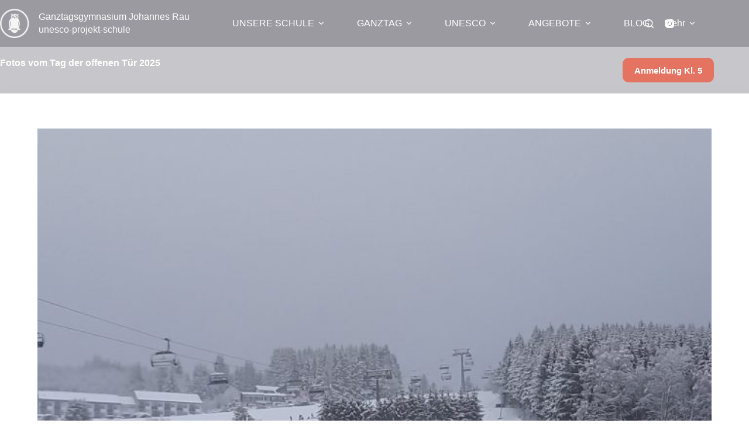

--- FILE ---
content_type: text/html; charset=UTF-8
request_url: https://ganztagsgymnasium-johannes-rau.de/Homepage/2022/02/winterfeeling-in-willingen/
body_size: 17581
content:
<!doctype html>
<html lang="de">
<head>
	
	<meta charset="UTF-8">
	<meta name="viewport" content="width=device-width, initial-scale=1, maximum-scale=5, viewport-fit=cover">
	<link rel="profile" href="https://gmpg.org/xfn/11">

	<title>Winterfeeling in Willingen &#8211; Ganztags­gymnasium Johannes Rau</title>
<meta name='robots' content='max-image-preview:large' />
<link rel="alternate" type="application/rss+xml" title="Ganztags­gymnasium Johannes Rau &raquo; Feed" href="https://ganztagsgymnasium-johannes-rau.de/feed/" />
<link rel="alternate" type="application/rss+xml" title="Ganztags­gymnasium Johannes Rau &raquo; Kommentar-Feed" href="https://ganztagsgymnasium-johannes-rau.de/comments/feed/" />
<link rel="alternate" title="oEmbed (JSON)" type="application/json+oembed" href="https://ganztagsgymnasium-johannes-rau.de/wp-json/oembed/1.0/embed?url=https%3A%2F%2Fganztagsgymnasium-johannes-rau.de%2FHomepage%2F2022%2F02%2Fwinterfeeling-in-willingen%2F" />
<link rel="alternate" title="oEmbed (XML)" type="text/xml+oembed" href="https://ganztagsgymnasium-johannes-rau.de/wp-json/oembed/1.0/embed?url=https%3A%2F%2Fganztagsgymnasium-johannes-rau.de%2FHomepage%2F2022%2F02%2Fwinterfeeling-in-willingen%2F&#038;format=xml" />
<style id='wp-img-auto-sizes-contain-inline-css'>
img:is([sizes=auto i],[sizes^="auto," i]){contain-intrinsic-size:3000px 1500px}
/*# sourceURL=wp-img-auto-sizes-contain-inline-css */
</style>
<link rel='stylesheet' id='blocksy-dynamic-global-css' href='https://ganztagsgymnasium-johannes-rau.de/wp-content/uploads/blocksy/css/global.css?ver=80024' media='all' />
<link rel='stylesheet' id='wp-block-library-css' href='https://ganztagsgymnasium-johannes-rau.de/wp-includes/css/dist/block-library/style.min.css?ver=6.9' media='all' />
<style id='global-styles-inline-css'>
:root{--wp--preset--aspect-ratio--square: 1;--wp--preset--aspect-ratio--4-3: 4/3;--wp--preset--aspect-ratio--3-4: 3/4;--wp--preset--aspect-ratio--3-2: 3/2;--wp--preset--aspect-ratio--2-3: 2/3;--wp--preset--aspect-ratio--16-9: 16/9;--wp--preset--aspect-ratio--9-16: 9/16;--wp--preset--color--black: #000000;--wp--preset--color--cyan-bluish-gray: #abb8c3;--wp--preset--color--white: #ffffff;--wp--preset--color--pale-pink: #f78da7;--wp--preset--color--vivid-red: #cf2e2e;--wp--preset--color--luminous-vivid-orange: #ff6900;--wp--preset--color--luminous-vivid-amber: #fcb900;--wp--preset--color--light-green-cyan: #7bdcb5;--wp--preset--color--vivid-green-cyan: #00d084;--wp--preset--color--pale-cyan-blue: #8ed1fc;--wp--preset--color--vivid-cyan-blue: #0693e3;--wp--preset--color--vivid-purple: #9b51e0;--wp--preset--color--palette-color-1: var(--theme-palette-color-1, #e47461);--wp--preset--color--palette-color-2: var(--theme-palette-color-2, #adc7b9);--wp--preset--color--palette-color-3: var(--theme-palette-color-3, #005ea8);--wp--preset--color--palette-color-4: var(--theme-palette-color-4, #0e0c1b);--wp--preset--color--palette-color-5: var(--theme-palette-color-5, #DFDFE2);--wp--preset--color--palette-color-6: var(--theme-palette-color-6, #F4F4F5);--wp--preset--color--palette-color-7: var(--theme-palette-color-7, #FBFBFB);--wp--preset--color--palette-color-8: var(--theme-palette-color-8, #ffffff);--wp--preset--gradient--vivid-cyan-blue-to-vivid-purple: linear-gradient(135deg,rgb(6,147,227) 0%,rgb(155,81,224) 100%);--wp--preset--gradient--light-green-cyan-to-vivid-green-cyan: linear-gradient(135deg,rgb(122,220,180) 0%,rgb(0,208,130) 100%);--wp--preset--gradient--luminous-vivid-amber-to-luminous-vivid-orange: linear-gradient(135deg,rgb(252,185,0) 0%,rgb(255,105,0) 100%);--wp--preset--gradient--luminous-vivid-orange-to-vivid-red: linear-gradient(135deg,rgb(255,105,0) 0%,rgb(207,46,46) 100%);--wp--preset--gradient--very-light-gray-to-cyan-bluish-gray: linear-gradient(135deg,rgb(238,238,238) 0%,rgb(169,184,195) 100%);--wp--preset--gradient--cool-to-warm-spectrum: linear-gradient(135deg,rgb(74,234,220) 0%,rgb(151,120,209) 20%,rgb(207,42,186) 40%,rgb(238,44,130) 60%,rgb(251,105,98) 80%,rgb(254,248,76) 100%);--wp--preset--gradient--blush-light-purple: linear-gradient(135deg,rgb(255,206,236) 0%,rgb(152,150,240) 100%);--wp--preset--gradient--blush-bordeaux: linear-gradient(135deg,rgb(254,205,165) 0%,rgb(254,45,45) 50%,rgb(107,0,62) 100%);--wp--preset--gradient--luminous-dusk: linear-gradient(135deg,rgb(255,203,112) 0%,rgb(199,81,192) 50%,rgb(65,88,208) 100%);--wp--preset--gradient--pale-ocean: linear-gradient(135deg,rgb(255,245,203) 0%,rgb(182,227,212) 50%,rgb(51,167,181) 100%);--wp--preset--gradient--electric-grass: linear-gradient(135deg,rgb(202,248,128) 0%,rgb(113,206,126) 100%);--wp--preset--gradient--midnight: linear-gradient(135deg,rgb(2,3,129) 0%,rgb(40,116,252) 100%);--wp--preset--gradient--juicy-peach: linear-gradient(to right, #ffecd2 0%, #fcb69f 100%);--wp--preset--gradient--young-passion: linear-gradient(to right, #ff8177 0%, #ff867a 0%, #ff8c7f 21%, #f99185 52%, #cf556c 78%, #b12a5b 100%);--wp--preset--gradient--true-sunset: linear-gradient(to right, #fa709a 0%, #fee140 100%);--wp--preset--gradient--morpheus-den: linear-gradient(to top, #30cfd0 0%, #330867 100%);--wp--preset--gradient--plum-plate: linear-gradient(135deg, #667eea 0%, #764ba2 100%);--wp--preset--gradient--aqua-splash: linear-gradient(15deg, #13547a 0%, #80d0c7 100%);--wp--preset--gradient--love-kiss: linear-gradient(to top, #ff0844 0%, #ffb199 100%);--wp--preset--gradient--new-retrowave: linear-gradient(to top, #3b41c5 0%, #a981bb 49%, #ffc8a9 100%);--wp--preset--gradient--plum-bath: linear-gradient(to top, #cc208e 0%, #6713d2 100%);--wp--preset--gradient--high-flight: linear-gradient(to right, #0acffe 0%, #495aff 100%);--wp--preset--gradient--teen-party: linear-gradient(-225deg, #FF057C 0%, #8D0B93 50%, #321575 100%);--wp--preset--gradient--fabled-sunset: linear-gradient(-225deg, #231557 0%, #44107A 29%, #FF1361 67%, #FFF800 100%);--wp--preset--gradient--arielle-smile: radial-gradient(circle 248px at center, #16d9e3 0%, #30c7ec 47%, #46aef7 100%);--wp--preset--gradient--itmeo-branding: linear-gradient(180deg, #2af598 0%, #009efd 100%);--wp--preset--gradient--deep-blue: linear-gradient(to right, #6a11cb 0%, #2575fc 100%);--wp--preset--gradient--strong-bliss: linear-gradient(to right, #f78ca0 0%, #f9748f 19%, #fd868c 60%, #fe9a8b 100%);--wp--preset--gradient--sweet-period: linear-gradient(to top, #3f51b1 0%, #5a55ae 13%, #7b5fac 25%, #8f6aae 38%, #a86aa4 50%, #cc6b8e 62%, #f18271 75%, #f3a469 87%, #f7c978 100%);--wp--preset--gradient--purple-division: linear-gradient(to top, #7028e4 0%, #e5b2ca 100%);--wp--preset--gradient--cold-evening: linear-gradient(to top, #0c3483 0%, #a2b6df 100%, #6b8cce 100%, #a2b6df 100%);--wp--preset--gradient--mountain-rock: linear-gradient(to right, #868f96 0%, #596164 100%);--wp--preset--gradient--desert-hump: linear-gradient(to top, #c79081 0%, #dfa579 100%);--wp--preset--gradient--ethernal-constance: linear-gradient(to top, #09203f 0%, #537895 100%);--wp--preset--gradient--happy-memories: linear-gradient(-60deg, #ff5858 0%, #f09819 100%);--wp--preset--gradient--grown-early: linear-gradient(to top, #0ba360 0%, #3cba92 100%);--wp--preset--gradient--morning-salad: linear-gradient(-225deg, #B7F8DB 0%, #50A7C2 100%);--wp--preset--gradient--night-call: linear-gradient(-225deg, #AC32E4 0%, #7918F2 48%, #4801FF 100%);--wp--preset--gradient--mind-crawl: linear-gradient(-225deg, #473B7B 0%, #3584A7 51%, #30D2BE 100%);--wp--preset--gradient--angel-care: linear-gradient(-225deg, #FFE29F 0%, #FFA99F 48%, #FF719A 100%);--wp--preset--gradient--juicy-cake: linear-gradient(to top, #e14fad 0%, #f9d423 100%);--wp--preset--gradient--rich-metal: linear-gradient(to right, #d7d2cc 0%, #304352 100%);--wp--preset--gradient--mole-hall: linear-gradient(-20deg, #616161 0%, #9bc5c3 100%);--wp--preset--gradient--cloudy-knoxville: linear-gradient(120deg, #fdfbfb 0%, #ebedee 100%);--wp--preset--gradient--soft-grass: linear-gradient(to top, #c1dfc4 0%, #deecdd 100%);--wp--preset--gradient--saint-petersburg: linear-gradient(135deg, #f5f7fa 0%, #c3cfe2 100%);--wp--preset--gradient--everlasting-sky: linear-gradient(135deg, #fdfcfb 0%, #e2d1c3 100%);--wp--preset--gradient--kind-steel: linear-gradient(-20deg, #e9defa 0%, #fbfcdb 100%);--wp--preset--gradient--over-sun: linear-gradient(60deg, #abecd6 0%, #fbed96 100%);--wp--preset--gradient--premium-white: linear-gradient(to top, #d5d4d0 0%, #d5d4d0 1%, #eeeeec 31%, #efeeec 75%, #e9e9e7 100%);--wp--preset--gradient--clean-mirror: linear-gradient(45deg, #93a5cf 0%, #e4efe9 100%);--wp--preset--gradient--wild-apple: linear-gradient(to top, #d299c2 0%, #fef9d7 100%);--wp--preset--gradient--snow-again: linear-gradient(to top, #e6e9f0 0%, #eef1f5 100%);--wp--preset--gradient--confident-cloud: linear-gradient(to top, #dad4ec 0%, #dad4ec 1%, #f3e7e9 100%);--wp--preset--gradient--glass-water: linear-gradient(to top, #dfe9f3 0%, white 100%);--wp--preset--gradient--perfect-white: linear-gradient(-225deg, #E3FDF5 0%, #FFE6FA 100%);--wp--preset--font-size--small: 13px;--wp--preset--font-size--medium: 20px;--wp--preset--font-size--large: clamp(22px, 1.375rem + ((1vw - 3.2px) * 0.625), 30px);--wp--preset--font-size--x-large: clamp(30px, 1.875rem + ((1vw - 3.2px) * 1.563), 50px);--wp--preset--font-size--xx-large: clamp(45px, 2.813rem + ((1vw - 3.2px) * 2.734), 80px);--wp--preset--spacing--20: 0.44rem;--wp--preset--spacing--30: 0.67rem;--wp--preset--spacing--40: 1rem;--wp--preset--spacing--50: 1.5rem;--wp--preset--spacing--60: 2.25rem;--wp--preset--spacing--70: 3.38rem;--wp--preset--spacing--80: 5.06rem;--wp--preset--shadow--natural: 6px 6px 9px rgba(0, 0, 0, 0.2);--wp--preset--shadow--deep: 12px 12px 50px rgba(0, 0, 0, 0.4);--wp--preset--shadow--sharp: 6px 6px 0px rgba(0, 0, 0, 0.2);--wp--preset--shadow--outlined: 6px 6px 0px -3px rgb(255, 255, 255), 6px 6px rgb(0, 0, 0);--wp--preset--shadow--crisp: 6px 6px 0px rgb(0, 0, 0);}:root { --wp--style--global--content-size: var(--theme-block-max-width);--wp--style--global--wide-size: var(--theme-block-wide-max-width); }:where(body) { margin: 0; }.wp-site-blocks > .alignleft { float: left; margin-right: 2em; }.wp-site-blocks > .alignright { float: right; margin-left: 2em; }.wp-site-blocks > .aligncenter { justify-content: center; margin-left: auto; margin-right: auto; }:where(.wp-site-blocks) > * { margin-block-start: var(--theme-content-spacing); margin-block-end: 0; }:where(.wp-site-blocks) > :first-child { margin-block-start: 0; }:where(.wp-site-blocks) > :last-child { margin-block-end: 0; }:root { --wp--style--block-gap: var(--theme-content-spacing); }:root :where(.is-layout-flow) > :first-child{margin-block-start: 0;}:root :where(.is-layout-flow) > :last-child{margin-block-end: 0;}:root :where(.is-layout-flow) > *{margin-block-start: var(--theme-content-spacing);margin-block-end: 0;}:root :where(.is-layout-constrained) > :first-child{margin-block-start: 0;}:root :where(.is-layout-constrained) > :last-child{margin-block-end: 0;}:root :where(.is-layout-constrained) > *{margin-block-start: var(--theme-content-spacing);margin-block-end: 0;}:root :where(.is-layout-flex){gap: var(--theme-content-spacing);}:root :where(.is-layout-grid){gap: var(--theme-content-spacing);}.is-layout-flow > .alignleft{float: left;margin-inline-start: 0;margin-inline-end: 2em;}.is-layout-flow > .alignright{float: right;margin-inline-start: 2em;margin-inline-end: 0;}.is-layout-flow > .aligncenter{margin-left: auto !important;margin-right: auto !important;}.is-layout-constrained > .alignleft{float: left;margin-inline-start: 0;margin-inline-end: 2em;}.is-layout-constrained > .alignright{float: right;margin-inline-start: 2em;margin-inline-end: 0;}.is-layout-constrained > .aligncenter{margin-left: auto !important;margin-right: auto !important;}.is-layout-constrained > :where(:not(.alignleft):not(.alignright):not(.alignfull)){max-width: var(--wp--style--global--content-size);margin-left: auto !important;margin-right: auto !important;}.is-layout-constrained > .alignwide{max-width: var(--wp--style--global--wide-size);}body .is-layout-flex{display: flex;}.is-layout-flex{flex-wrap: wrap;align-items: center;}.is-layout-flex > :is(*, div){margin: 0;}body .is-layout-grid{display: grid;}.is-layout-grid > :is(*, div){margin: 0;}body{padding-top: 0px;padding-right: 0px;padding-bottom: 0px;padding-left: 0px;}:root :where(.wp-element-button, .wp-block-button__link){font-style: inherit;font-weight: inherit;letter-spacing: inherit;text-transform: inherit;}.has-black-color{color: var(--wp--preset--color--black) !important;}.has-cyan-bluish-gray-color{color: var(--wp--preset--color--cyan-bluish-gray) !important;}.has-white-color{color: var(--wp--preset--color--white) !important;}.has-pale-pink-color{color: var(--wp--preset--color--pale-pink) !important;}.has-vivid-red-color{color: var(--wp--preset--color--vivid-red) !important;}.has-luminous-vivid-orange-color{color: var(--wp--preset--color--luminous-vivid-orange) !important;}.has-luminous-vivid-amber-color{color: var(--wp--preset--color--luminous-vivid-amber) !important;}.has-light-green-cyan-color{color: var(--wp--preset--color--light-green-cyan) !important;}.has-vivid-green-cyan-color{color: var(--wp--preset--color--vivid-green-cyan) !important;}.has-pale-cyan-blue-color{color: var(--wp--preset--color--pale-cyan-blue) !important;}.has-vivid-cyan-blue-color{color: var(--wp--preset--color--vivid-cyan-blue) !important;}.has-vivid-purple-color{color: var(--wp--preset--color--vivid-purple) !important;}.has-palette-color-1-color{color: var(--wp--preset--color--palette-color-1) !important;}.has-palette-color-2-color{color: var(--wp--preset--color--palette-color-2) !important;}.has-palette-color-3-color{color: var(--wp--preset--color--palette-color-3) !important;}.has-palette-color-4-color{color: var(--wp--preset--color--palette-color-4) !important;}.has-palette-color-5-color{color: var(--wp--preset--color--palette-color-5) !important;}.has-palette-color-6-color{color: var(--wp--preset--color--palette-color-6) !important;}.has-palette-color-7-color{color: var(--wp--preset--color--palette-color-7) !important;}.has-palette-color-8-color{color: var(--wp--preset--color--palette-color-8) !important;}.has-black-background-color{background-color: var(--wp--preset--color--black) !important;}.has-cyan-bluish-gray-background-color{background-color: var(--wp--preset--color--cyan-bluish-gray) !important;}.has-white-background-color{background-color: var(--wp--preset--color--white) !important;}.has-pale-pink-background-color{background-color: var(--wp--preset--color--pale-pink) !important;}.has-vivid-red-background-color{background-color: var(--wp--preset--color--vivid-red) !important;}.has-luminous-vivid-orange-background-color{background-color: var(--wp--preset--color--luminous-vivid-orange) !important;}.has-luminous-vivid-amber-background-color{background-color: var(--wp--preset--color--luminous-vivid-amber) !important;}.has-light-green-cyan-background-color{background-color: var(--wp--preset--color--light-green-cyan) !important;}.has-vivid-green-cyan-background-color{background-color: var(--wp--preset--color--vivid-green-cyan) !important;}.has-pale-cyan-blue-background-color{background-color: var(--wp--preset--color--pale-cyan-blue) !important;}.has-vivid-cyan-blue-background-color{background-color: var(--wp--preset--color--vivid-cyan-blue) !important;}.has-vivid-purple-background-color{background-color: var(--wp--preset--color--vivid-purple) !important;}.has-palette-color-1-background-color{background-color: var(--wp--preset--color--palette-color-1) !important;}.has-palette-color-2-background-color{background-color: var(--wp--preset--color--palette-color-2) !important;}.has-palette-color-3-background-color{background-color: var(--wp--preset--color--palette-color-3) !important;}.has-palette-color-4-background-color{background-color: var(--wp--preset--color--palette-color-4) !important;}.has-palette-color-5-background-color{background-color: var(--wp--preset--color--palette-color-5) !important;}.has-palette-color-6-background-color{background-color: var(--wp--preset--color--palette-color-6) !important;}.has-palette-color-7-background-color{background-color: var(--wp--preset--color--palette-color-7) !important;}.has-palette-color-8-background-color{background-color: var(--wp--preset--color--palette-color-8) !important;}.has-black-border-color{border-color: var(--wp--preset--color--black) !important;}.has-cyan-bluish-gray-border-color{border-color: var(--wp--preset--color--cyan-bluish-gray) !important;}.has-white-border-color{border-color: var(--wp--preset--color--white) !important;}.has-pale-pink-border-color{border-color: var(--wp--preset--color--pale-pink) !important;}.has-vivid-red-border-color{border-color: var(--wp--preset--color--vivid-red) !important;}.has-luminous-vivid-orange-border-color{border-color: var(--wp--preset--color--luminous-vivid-orange) !important;}.has-luminous-vivid-amber-border-color{border-color: var(--wp--preset--color--luminous-vivid-amber) !important;}.has-light-green-cyan-border-color{border-color: var(--wp--preset--color--light-green-cyan) !important;}.has-vivid-green-cyan-border-color{border-color: var(--wp--preset--color--vivid-green-cyan) !important;}.has-pale-cyan-blue-border-color{border-color: var(--wp--preset--color--pale-cyan-blue) !important;}.has-vivid-cyan-blue-border-color{border-color: var(--wp--preset--color--vivid-cyan-blue) !important;}.has-vivid-purple-border-color{border-color: var(--wp--preset--color--vivid-purple) !important;}.has-palette-color-1-border-color{border-color: var(--wp--preset--color--palette-color-1) !important;}.has-palette-color-2-border-color{border-color: var(--wp--preset--color--palette-color-2) !important;}.has-palette-color-3-border-color{border-color: var(--wp--preset--color--palette-color-3) !important;}.has-palette-color-4-border-color{border-color: var(--wp--preset--color--palette-color-4) !important;}.has-palette-color-5-border-color{border-color: var(--wp--preset--color--palette-color-5) !important;}.has-palette-color-6-border-color{border-color: var(--wp--preset--color--palette-color-6) !important;}.has-palette-color-7-border-color{border-color: var(--wp--preset--color--palette-color-7) !important;}.has-palette-color-8-border-color{border-color: var(--wp--preset--color--palette-color-8) !important;}.has-vivid-cyan-blue-to-vivid-purple-gradient-background{background: var(--wp--preset--gradient--vivid-cyan-blue-to-vivid-purple) !important;}.has-light-green-cyan-to-vivid-green-cyan-gradient-background{background: var(--wp--preset--gradient--light-green-cyan-to-vivid-green-cyan) !important;}.has-luminous-vivid-amber-to-luminous-vivid-orange-gradient-background{background: var(--wp--preset--gradient--luminous-vivid-amber-to-luminous-vivid-orange) !important;}.has-luminous-vivid-orange-to-vivid-red-gradient-background{background: var(--wp--preset--gradient--luminous-vivid-orange-to-vivid-red) !important;}.has-very-light-gray-to-cyan-bluish-gray-gradient-background{background: var(--wp--preset--gradient--very-light-gray-to-cyan-bluish-gray) !important;}.has-cool-to-warm-spectrum-gradient-background{background: var(--wp--preset--gradient--cool-to-warm-spectrum) !important;}.has-blush-light-purple-gradient-background{background: var(--wp--preset--gradient--blush-light-purple) !important;}.has-blush-bordeaux-gradient-background{background: var(--wp--preset--gradient--blush-bordeaux) !important;}.has-luminous-dusk-gradient-background{background: var(--wp--preset--gradient--luminous-dusk) !important;}.has-pale-ocean-gradient-background{background: var(--wp--preset--gradient--pale-ocean) !important;}.has-electric-grass-gradient-background{background: var(--wp--preset--gradient--electric-grass) !important;}.has-midnight-gradient-background{background: var(--wp--preset--gradient--midnight) !important;}.has-juicy-peach-gradient-background{background: var(--wp--preset--gradient--juicy-peach) !important;}.has-young-passion-gradient-background{background: var(--wp--preset--gradient--young-passion) !important;}.has-true-sunset-gradient-background{background: var(--wp--preset--gradient--true-sunset) !important;}.has-morpheus-den-gradient-background{background: var(--wp--preset--gradient--morpheus-den) !important;}.has-plum-plate-gradient-background{background: var(--wp--preset--gradient--plum-plate) !important;}.has-aqua-splash-gradient-background{background: var(--wp--preset--gradient--aqua-splash) !important;}.has-love-kiss-gradient-background{background: var(--wp--preset--gradient--love-kiss) !important;}.has-new-retrowave-gradient-background{background: var(--wp--preset--gradient--new-retrowave) !important;}.has-plum-bath-gradient-background{background: var(--wp--preset--gradient--plum-bath) !important;}.has-high-flight-gradient-background{background: var(--wp--preset--gradient--high-flight) !important;}.has-teen-party-gradient-background{background: var(--wp--preset--gradient--teen-party) !important;}.has-fabled-sunset-gradient-background{background: var(--wp--preset--gradient--fabled-sunset) !important;}.has-arielle-smile-gradient-background{background: var(--wp--preset--gradient--arielle-smile) !important;}.has-itmeo-branding-gradient-background{background: var(--wp--preset--gradient--itmeo-branding) !important;}.has-deep-blue-gradient-background{background: var(--wp--preset--gradient--deep-blue) !important;}.has-strong-bliss-gradient-background{background: var(--wp--preset--gradient--strong-bliss) !important;}.has-sweet-period-gradient-background{background: var(--wp--preset--gradient--sweet-period) !important;}.has-purple-division-gradient-background{background: var(--wp--preset--gradient--purple-division) !important;}.has-cold-evening-gradient-background{background: var(--wp--preset--gradient--cold-evening) !important;}.has-mountain-rock-gradient-background{background: var(--wp--preset--gradient--mountain-rock) !important;}.has-desert-hump-gradient-background{background: var(--wp--preset--gradient--desert-hump) !important;}.has-ethernal-constance-gradient-background{background: var(--wp--preset--gradient--ethernal-constance) !important;}.has-happy-memories-gradient-background{background: var(--wp--preset--gradient--happy-memories) !important;}.has-grown-early-gradient-background{background: var(--wp--preset--gradient--grown-early) !important;}.has-morning-salad-gradient-background{background: var(--wp--preset--gradient--morning-salad) !important;}.has-night-call-gradient-background{background: var(--wp--preset--gradient--night-call) !important;}.has-mind-crawl-gradient-background{background: var(--wp--preset--gradient--mind-crawl) !important;}.has-angel-care-gradient-background{background: var(--wp--preset--gradient--angel-care) !important;}.has-juicy-cake-gradient-background{background: var(--wp--preset--gradient--juicy-cake) !important;}.has-rich-metal-gradient-background{background: var(--wp--preset--gradient--rich-metal) !important;}.has-mole-hall-gradient-background{background: var(--wp--preset--gradient--mole-hall) !important;}.has-cloudy-knoxville-gradient-background{background: var(--wp--preset--gradient--cloudy-knoxville) !important;}.has-soft-grass-gradient-background{background: var(--wp--preset--gradient--soft-grass) !important;}.has-saint-petersburg-gradient-background{background: var(--wp--preset--gradient--saint-petersburg) !important;}.has-everlasting-sky-gradient-background{background: var(--wp--preset--gradient--everlasting-sky) !important;}.has-kind-steel-gradient-background{background: var(--wp--preset--gradient--kind-steel) !important;}.has-over-sun-gradient-background{background: var(--wp--preset--gradient--over-sun) !important;}.has-premium-white-gradient-background{background: var(--wp--preset--gradient--premium-white) !important;}.has-clean-mirror-gradient-background{background: var(--wp--preset--gradient--clean-mirror) !important;}.has-wild-apple-gradient-background{background: var(--wp--preset--gradient--wild-apple) !important;}.has-snow-again-gradient-background{background: var(--wp--preset--gradient--snow-again) !important;}.has-confident-cloud-gradient-background{background: var(--wp--preset--gradient--confident-cloud) !important;}.has-glass-water-gradient-background{background: var(--wp--preset--gradient--glass-water) !important;}.has-perfect-white-gradient-background{background: var(--wp--preset--gradient--perfect-white) !important;}.has-small-font-size{font-size: var(--wp--preset--font-size--small) !important;}.has-medium-font-size{font-size: var(--wp--preset--font-size--medium) !important;}.has-large-font-size{font-size: var(--wp--preset--font-size--large) !important;}.has-x-large-font-size{font-size: var(--wp--preset--font-size--x-large) !important;}.has-xx-large-font-size{font-size: var(--wp--preset--font-size--xx-large) !important;}
:root :where(.wp-block-pullquote){font-size: clamp(0.984em, 0.984rem + ((1vw - 0.2em) * 0.645), 1.5em);line-height: 1.6;}
/*# sourceURL=global-styles-inline-css */
</style>
<link rel='stylesheet' id='contact-form-7-css' href='https://ganztagsgymnasium-johannes-rau.de/wp-content/plugins/contact-form-7/includes/css/styles.css?ver=6.1.4' media='all' />
<link rel='stylesheet' id='wpa-css-css' href='https://ganztagsgymnasium-johannes-rau.de/wp-content/plugins/honeypot/includes/css/wpa.css?ver=2.3.04' media='all' />
<link rel='stylesheet' id='cf7-pdf-generation-public-css-css' href='https://ganztagsgymnasium-johannes-rau.de/wp-content/plugins/generate-pdf-using-contact-form-7/assets/css/cf7-pdf-generation-public-min.css?ver=1.2' media='all' />
<link rel='stylesheet' id='ct-main-styles-css' href='https://ganztagsgymnasium-johannes-rau.de/wp-content/themes/blocksy/static/bundle/main.min.css?ver=2.1.25' media='all' />
<link rel='stylesheet' id='ct-page-title-styles-css' href='https://ganztagsgymnasium-johannes-rau.de/wp-content/themes/blocksy/static/bundle/page-title.min.css?ver=2.1.25' media='all' />
<link rel='stylesheet' id='ct-posts-nav-styles-css' href='https://ganztagsgymnasium-johannes-rau.de/wp-content/themes/blocksy/static/bundle/posts-nav.min.css?ver=2.1.25' media='all' />
<link rel='stylesheet' id='ct-cf-7-styles-css' href='https://ganztagsgymnasium-johannes-rau.de/wp-content/themes/blocksy/static/bundle/cf-7.min.css?ver=2.1.25' media='all' />
<link rel='stylesheet' id='ics-calendar-css' href='https://ganztagsgymnasium-johannes-rau.de/wp-content/plugins/ics-calendar/assets/style.min.css?ver=12.0.2' media='all' />
<link rel='stylesheet' id='__EPYT__style-css' href='https://ganztagsgymnasium-johannes-rau.de/wp-content/plugins/youtube-embed-plus/styles/ytprefs.min.css?ver=14.2.4' media='all' />
<style id='__EPYT__style-inline-css'>

                .epyt-gallery-thumb {
                        width: 33.333%;
                }
                
/*# sourceURL=__EPYT__style-inline-css */
</style>
<!--n2css--><!--n2js--><script src="https://ganztagsgymnasium-johannes-rau.de/wp-includes/js/jquery/jquery.min.js?ver=3.7.1" id="jquery-core-js"></script>
<script src="https://ganztagsgymnasium-johannes-rau.de/wp-includes/js/jquery/jquery-migrate.min.js?ver=3.4.1" id="jquery-migrate-js"></script>
<script src="https://ganztagsgymnasium-johannes-rau.de/wp-content/plugins/generate-pdf-using-contact-form-7/assets/js/cf7-pdf-generation-public-min.js?ver=1.2" id="cf7-pdf-generation-public-js-js"></script>
<script id="__ytprefs__-js-extra">
var _EPYT_ = {"ajaxurl":"https://ganztagsgymnasium-johannes-rau.de/wp-admin/admin-ajax.php","security":"4c37c0ed67","gallery_scrolloffset":"20","eppathtoscripts":"https://ganztagsgymnasium-johannes-rau.de/wp-content/plugins/youtube-embed-plus/scripts/","eppath":"https://ganztagsgymnasium-johannes-rau.de/wp-content/plugins/youtube-embed-plus/","epresponsiveselector":"[\"iframe.__youtube_prefs_widget__\"]","epdovol":"1","version":"14.2.4","evselector":"iframe.__youtube_prefs__[src], iframe[src*=\"youtube.com/embed/\"], iframe[src*=\"youtube-nocookie.com/embed/\"]","ajax_compat":"","maxres_facade":"eager","ytapi_load":"light","pause_others":"","stopMobileBuffer":"1","facade_mode":"1","not_live_on_channel":""};
//# sourceURL=__ytprefs__-js-extra
</script>
<script src="https://ganztagsgymnasium-johannes-rau.de/wp-content/plugins/youtube-embed-plus/scripts/ytprefs.min.js?ver=14.2.4" id="__ytprefs__-js"></script>
<script src="https://ganztagsgymnasium-johannes-rau.de/wp-content/plugins/youtube-embed-plus/scripts/jquery.cookie.min.js?ver=14.2.4" id="__jquery_cookie__-js"></script>
<link rel="https://api.w.org/" href="https://ganztagsgymnasium-johannes-rau.de/wp-json/" /><link rel="alternate" title="JSON" type="application/json" href="https://ganztagsgymnasium-johannes-rau.de/wp-json/wp/v2/posts/11627" /><link rel="EditURI" type="application/rsd+xml" title="RSD" href="https://ganztagsgymnasium-johannes-rau.de/xmlrpc.php?rsd" />
<meta name="generator" content="WordPress 6.9" />
<link rel="canonical" href="https://ganztagsgymnasium-johannes-rau.de/Homepage/2022/02/winterfeeling-in-willingen/" />
<link rel='shortlink' href='https://ganztagsgymnasium-johannes-rau.de/?p=11627' />
<noscript><link rel='stylesheet' href='https://ganztagsgymnasium-johannes-rau.de/wp-content/themes/blocksy/static/bundle/no-scripts.min.css' type='text/css'></noscript>
<link rel="icon" href="https://ganztagsgymnasium-johannes-rau.de/wp-content/uploads/2024/10/eulenkopf-150x150.png" sizes="32x32" />
<link rel="icon" href="https://ganztagsgymnasium-johannes-rau.de/wp-content/uploads/2024/10/eulenkopf-300x300.png" sizes="192x192" />
<link rel="apple-touch-icon" href="https://ganztagsgymnasium-johannes-rau.de/wp-content/uploads/2024/10/eulenkopf-300x300.png" />
<meta name="msapplication-TileImage" content="https://ganztagsgymnasium-johannes-rau.de/wp-content/uploads/2024/10/eulenkopf-300x300.png" />
		<style id="wp-custom-css">
			

p,h1,h2,h3,h4 {hyphens: auto;
   hyphenate-limit-chars: auto 5;
   hyphenate-limit-lines: 2;
    -ms-hyphens: auto;
    -webkit-hyphens: auto;
	-moz-hyphens: auto;
	-o-hyphens: auto;
}


a {text-decoration:none;
	 hyphens: auto;
	 -ms-hyphens: auto;
   -webkit-hyphens: auto;
	-moz-hyphens: auto;
	-o-hyphens: auto;
	
   hyphenate-limit-chars: auto 5;
   hyphenate-limit-lines: 2;}


#fluffy > * {
    display: block;
    margin: 0px 25px;
}

iframe {
	margin: 0px;
	border: 0px;
}

/* source-sans-pro-300 - latin */
@font-face {
  font-family: 'Source Sans Pro';
  font-style: normal;
  font-weight: 300;
  src:  url('https://ganztagsgymnasium-johannes-rau.de/fonts/source-sans-pro-v13-latin-300.woff2') format('woff2'), /* Super Modern Browsers */
       url('https://ganztagsgymnasium-johannes-rau.de/fonts/source-sans-pro-v13-latin-300.woff') format('woff'), /* Modern Browsers */
       url('https://ganztagsgymnasium-johannes-rau.de/fonts/source-sans-pro-v13-latin-300.ttf') format('truetype'), /* Safari, Android, iOS */
   
}

/* source-sans-pro-300italic - latin */
@font-face {
  font-family: 'Source Sans Pro';
  font-style: italic;
  font-weight: 300;
  src: url('/fonts/source-sans-pro-v13-latin-300italic.woff2') format('woff2'), /* Super Modern Browsers */
       url('/fonts/source-sans-pro-v13-latin-300italic.woff') format('woff'), /* Modern Browsers */
       url('/fonts/source-sans-pro-v13-latin-300italic.ttf') format('truetype'), /* Safari, Android, iOS */
     
}

/* source-sans-pro-regular - latin */
@font-face {
  font-family: 'Source Sans Pro';
  font-style: normal;
  font-weight: 400;
  src: url('https://ganztagsgymnasium-johannes-rau.de/fonts/source-sans-pro-v13-latin-regular.woff2') format('woff2'), /* Super Modern Browsers */
       url('https://ganztagsgymnasium-johannes-rau.de/fonts/source-sans-pro-v13-latin-regular.woff') format('woff'), /* Modern Browsers */
       url('https://ganztagsgymnasium-johannes-rau.de/fonts/source-sans-pro-v13-latin-regular.ttf') format('truetype'), /* Safari, Android, iOS */
       
}

/* source-sans-pro-600 - latin */
@font-face {
  font-family: 'Source Sans Pro';
  font-style: normal;
  font-weight: 600;
  
  src: 
		url('/fonts/source-sans-pro-v13-latin-600.woff2') format('woff2'), /* Super Modern Browsers */
       url('/fonts/source-sans-pro-v13-latin-600.woff') format('woff'), /* Modern Browsers */
       url('/fonts/source-sans-pro-v13-latin-600.ttf') format('truetype'), /* Safari, Android, iOS */
     
}

/* source-sans-pro-600italic - latin */
@font-face {
  font-family: 'Source Sans Pro';
  font-style: italic;
  font-weight: 600;
  src: url('/fonts/source-sans-pro-v13-latin-600italic.woff2') format('woff2'), /* Super Modern Browsers */
       url('/fonts/source-sans-pro-v13-latin-600italic.woff') format('woff'), /* Modern Browsers */
       url('/fonts/source-sans-pro-v13-latin-600italic.ttf') format('truetype'), /* Safari, Android, iOS */
       
}

/* source-sans-pro-900 - latin */
@font-face {
  font-family: 'Source Sans Pro';
  font-style: normal;
  font-weight: 900;
  src: url('/fonts/source-sans-pro-v13-latin-900.woff2') format('woff2'), /* Super Modern Browsers */
       url('/fonts/source-sans-pro-v13-latin-900.woff') format('woff'), /* Modern Browsers */
       url('/fonts/source-sans-pro-v13-latin-900.ttf') format('truetype'), /* Safari, Android, iOS */
}

/* source-sans-pro-900italic - latin */
@font-face {
  font-family: 'Source Sans Pro';
  font-style: italic;
  font-weight: 900;
  src: url('/fonts/source-sans-pro-v13-latin-900italic.woff2') format('woff2'), /* Super Modern Browsers */
       url('/fonts/source-sans-pro-v13-latin-900italic.woff') format('woff'), /* Modern Browsers */
       url('/fonts/source-sans-pro-v13-latin-900italic.ttf') format('truetype'), /* Safari, Android, iOS */
     
}



html,
button,
input,
select,
textarea {
	font-family: 'Source Sans Pro', sans-serif;
}

h1,
h2,
h3,
h4,
h5,
h6 {
	clear: both;
	font-family:  'Source Sans Pro',  sans-serif;
	line-height: 1.3;
	font-weight: 300;
}		</style>
			</head>


<body class="wp-singular post-template-default single single-post postid-11627 single-format-standard wp-custom-logo wp-embed-responsive wp-theme-blocksy sfly_guest-author-post" data-link="type-2" data-prefix="single_blog_post" data-header="type-1" data-footer="type-1:reveal" itemscope="itemscope" itemtype="https://schema.org/Blog">

<a class="skip-link screen-reader-text" href="#main">Zum Inhalt springen</a><div class="ct-drawer-canvas" data-location="start">
		<div id="search-modal" class="ct-panel" data-behaviour="modal" role="dialog" aria-label="Suchmodal" inert>
			<div class="ct-panel-actions">
				<button class="ct-toggle-close" data-type="type-1" aria-label="Suchmodal schließen">
					<svg class="ct-icon" width="12" height="12" viewBox="0 0 15 15"><path d="M1 15a1 1 0 01-.71-.29 1 1 0 010-1.41l5.8-5.8-5.8-5.8A1 1 0 011.7.29l5.8 5.8 5.8-5.8a1 1 0 011.41 1.41l-5.8 5.8 5.8 5.8a1 1 0 01-1.41 1.41l-5.8-5.8-5.8 5.8A1 1 0 011 15z"/></svg>				</button>
			</div>

			<div class="ct-panel-content">
				

<form role="search" method="get" class="ct-search-form"  action="https://ganztagsgymnasium-johannes-rau.de/" aria-haspopup="listbox" data-live-results="thumbs">

	<input
		type="search" class="modal-field"		placeholder="Suchen"
		value=""
		name="s"
		autocomplete="off"
		title="Suchen nach…"
		aria-label="Suchen nach…"
			>

	<div class="ct-search-form-controls">
		
		<button type="submit" class="wp-element-button" data-button="icon" aria-label="Such-Button">
			<svg class="ct-icon ct-search-button-content" aria-hidden="true" width="15" height="15" viewBox="0 0 15 15"><path d="M14.8,13.7L12,11c0.9-1.2,1.5-2.6,1.5-4.2c0-3.7-3-6.8-6.8-6.8S0,3,0,6.8s3,6.8,6.8,6.8c1.6,0,3.1-0.6,4.2-1.5l2.8,2.8c0.1,0.1,0.3,0.2,0.5,0.2s0.4-0.1,0.5-0.2C15.1,14.5,15.1,14,14.8,13.7z M1.5,6.8c0-2.9,2.4-5.2,5.2-5.2S12,3.9,12,6.8S9.6,12,6.8,12S1.5,9.6,1.5,6.8z"/></svg>
			<span class="ct-ajax-loader">
				<svg viewBox="0 0 24 24">
					<circle cx="12" cy="12" r="10" opacity="0.2" fill="none" stroke="currentColor" stroke-miterlimit="10" stroke-width="2"/>

					<path d="m12,2c5.52,0,10,4.48,10,10" fill="none" stroke="currentColor" stroke-linecap="round" stroke-miterlimit="10" stroke-width="2">
						<animateTransform
							attributeName="transform"
							attributeType="XML"
							type="rotate"
							dur="0.6s"
							from="0 12 12"
							to="360 12 12"
							repeatCount="indefinite"
						/>
					</path>
				</svg>
			</span>
		</button>

		
					<input type="hidden" name="ct_post_type" value="post:page">
		
		

			</div>

			<div class="screen-reader-text" aria-live="polite" role="status">
			Keine Ergebnisse		</div>
	
</form>


			</div>
		</div>

		<div id="offcanvas" class="ct-panel ct-header" data-behaviour="right-side" role="dialog" aria-label="Offcanvas-Modal" inert=""><div class="ct-panel-inner">
		<div class="ct-panel-actions">
			
			<button class="ct-toggle-close" data-type="type-1" aria-label="Menü schließen">
				<svg class="ct-icon" width="12" height="12" viewBox="0 0 15 15"><path d="M1 15a1 1 0 01-.71-.29 1 1 0 010-1.41l5.8-5.8-5.8-5.8A1 1 0 011.7.29l5.8 5.8 5.8-5.8a1 1 0 011.41 1.41l-5.8 5.8 5.8 5.8a1 1 0 01-1.41 1.41l-5.8-5.8-5.8 5.8A1 1 0 011 15z"/></svg>
			</button>
		</div>
		<div class="ct-panel-content" data-device="desktop"><div class="ct-panel-content-inner"></div></div><div class="ct-panel-content" data-device="mobile"><div class="ct-panel-content-inner">
<nav
	class="mobile-menu menu-container has-submenu"
	data-id="mobile-menu" data-interaction="click" data-toggle-type="type-1" data-submenu-dots="yes"	aria-label="Menü 1">

	<ul id="menu-menue-2" class=""><li class="menu-item menu-item-type-custom menu-item-object-custom menu-item-has-children menu-item-7879"><span class="ct-sub-menu-parent"><a class="ct-menu-link">UNSERE SCHULE</a><button class="ct-toggle-dropdown-mobile" aria-label="Dropdown-Menü erweitern" aria-haspopup="true" aria-expanded="false"><svg class="ct-icon toggle-icon-1" width="15" height="15" viewBox="0 0 15 15" aria-hidden="true"><path d="M3.9,5.1l3.6,3.6l3.6-3.6l1.4,0.7l-5,5l-5-5L3.9,5.1z"/></svg></button></span>
<ul class="sub-menu">
	<li class="menu-item menu-item-type-post_type menu-item-object-page menu-item-280"><a href="https://ganztagsgymnasium-johannes-rau.de/historie/" class="ct-menu-link">HISTORIE</a></li>
	<li class="menu-item menu-item-type-post_type menu-item-object-page menu-item-7454"><a href="https://ganztagsgymnasium-johannes-rau.de/kontakt/kollegium/" class="ct-menu-link">KOLLEGIUM</a></li>
	<li class="menu-item menu-item-type-post_type menu-item-object-page menu-item-1571"><a href="https://ganztagsgymnasium-johannes-rau.de/kooperation/" class="ct-menu-link">KOOPERATION</a></li>
	<li class="menu-item menu-item-type-post_type menu-item-object-page menu-item-9778"><a href="https://ganztagsgymnasium-johannes-rau.de/kontakt/schulleitung-2/" class="ct-menu-link">SCHULLEITUNG</a></li>
	<li class="menu-item menu-item-type-post_type menu-item-object-page menu-item-15656"><a href="https://ganztagsgymnasium-johannes-rau.de/kontakt/schuelervertretung/" class="ct-menu-link">SV</a></li>
</ul>
</li>
<li class="menu-item menu-item-type-custom menu-item-object-custom menu-item-has-children menu-item-15775"><span class="ct-sub-menu-parent"><a class="ct-menu-link">GANZTAG</a><button class="ct-toggle-dropdown-mobile" aria-label="Dropdown-Menü erweitern" aria-haspopup="true" aria-expanded="false"><svg class="ct-icon toggle-icon-1" width="15" height="15" viewBox="0 0 15 15" aria-hidden="true"><path d="M3.9,5.1l3.6,3.6l3.6-3.6l1.4,0.7l-5,5l-5-5L3.9,5.1z"/></svg></button></span>
<ul class="sub-menu">
	<li class="menu-item menu-item-type-post_type menu-item-object-page menu-item-10557"><a href="https://ganztagsgymnasium-johannes-rau.de/ganztagskonzept/" class="ct-menu-link">GANZTAGSKONZEPT</a></li>
	<li class="menu-item menu-item-type-post_type menu-item-object-page menu-item-292"><a href="https://ganztagsgymnasium-johannes-rau.de/ag-angebot/" class="ct-menu-link">ARBEITSGEMEINSCHAFTEN</a></li>
	<li class="unesco menu-item menu-item-type-taxonomy menu-item-object-category menu-item-2922"><a href="https://ganztagsgymnasium-johannes-rau.de/Homepage/category/unesco/" class="ct-menu-link">UNESCO-Beiträge</a></li>
	<li class="menu-item menu-item-type-post_type menu-item-object-page menu-item-146"><a href="https://ganztagsgymnasium-johannes-rau.de/hausordnung/" class="ct-menu-link">HAUSORDNUNG</a></li>
	<li class="menu-item menu-item-type-post_type menu-item-object-page menu-item-12774"><a href="https://ganztagsgymnasium-johannes-rau.de/ganztagskonzept/lernzeiten-hausaufgaben/" class="ct-menu-link">LERNZEITEN</a></li>
	<li class="menu-item menu-item-type-post_type menu-item-object-page menu-item-12997"><a href="https://ganztagsgymnasium-johannes-rau.de/musikkultur/musikklasse/" class="ct-menu-link">MUSIKKLASSE</a></li>
	<li class="menu-item menu-item-type-post_type menu-item-object-post menu-item-14538"><a href="https://ganztagsgymnasium-johannes-rau.de/Homepage/2026/01/mensa-menu/" class="ct-menu-link">MENSA-MENÜ</a></li>
	<li class="menu-item menu-item-type-post_type menu-item-object-page menu-item-282"><a href="https://ganztagsgymnasium-johannes-rau.de/foerderangebote/" class="ct-menu-link">INDIVIDUELLE FÖRDERUNG</a></li>
</ul>
</li>
<li class="unesco menu-item menu-item-type-post_type menu-item-object-page menu-item-has-children menu-item-1900"><span class="ct-sub-menu-parent"><a href="https://ganztagsgymnasium-johannes-rau.de/unesco/" class="ct-menu-link">UNESCO</a><button class="ct-toggle-dropdown-mobile" aria-label="Dropdown-Menü erweitern" aria-haspopup="true" aria-expanded="false"><svg class="ct-icon toggle-icon-1" width="15" height="15" viewBox="0 0 15 15" aria-hidden="true"><path d="M3.9,5.1l3.6,3.6l3.6-3.6l1.4,0.7l-5,5l-5-5L3.9,5.1z"/></svg></button></span>
<ul class="sub-menu">
	<li class="unesco menu-item menu-item-type-taxonomy menu-item-object-category menu-item-4998"><a href="https://ganztagsgymnasium-johannes-rau.de/Homepage/category/unesco/unesco-projekttag/" class="ct-menu-link">UNESCO-Projekttage</a></li>
	<li class="menu-item menu-item-type-custom menu-item-object-custom menu-item-14868"><a target="_blank" href="https://zukunft-denken-wuppertal.de" class="ct-menu-link">Zukunft Denken</a></li>
</ul>
</li>
<li class="menu-item menu-item-type-custom menu-item-object-custom menu-item-has-children menu-item-9739"><span class="ct-sub-menu-parent"><a class="ct-menu-link">ANGEBOTE</a><button class="ct-toggle-dropdown-mobile" aria-label="Dropdown-Menü erweitern" aria-haspopup="true" aria-expanded="false"><svg class="ct-icon toggle-icon-1" width="15" height="15" viewBox="0 0 15 15" aria-hidden="true"><path d="M3.9,5.1l3.6,3.6l3.6-3.6l1.4,0.7l-5,5l-5-5L3.9,5.1z"/></svg></button></span>
<ul class="sub-menu">
	<li class="menu-item menu-item-type-post_type menu-item-object-page menu-item-277"><a href="https://ganztagsgymnasium-johannes-rau.de/beratung/" class="ct-menu-link">BERATUNG</a></li>
	<li class="menu-item menu-item-type-post_type menu-item-object-page menu-item-has-children menu-item-6029"><span class="ct-sub-menu-parent"><a href="https://ganztagsgymnasium-johannes-rau.de/berufliche-orientierung/" class="ct-menu-link">BERUFLICHE ORIENTIERUNG</a><button class="ct-toggle-dropdown-mobile" aria-label="Dropdown-Menü erweitern" aria-haspopup="true" aria-expanded="false"><svg class="ct-icon toggle-icon-1" width="15" height="15" viewBox="0 0 15 15" aria-hidden="true"><path d="M3.9,5.1l3.6,3.6l3.6-3.6l1.4,0.7l-5,5l-5-5L3.9,5.1z"/></svg></button></span>
	<ul class="sub-menu">
		<li class="menu-item menu-item-type-post_type menu-item-object-page menu-item-1099"><a href="https://ganztagsgymnasium-johannes-rau.de/betriebspraktikum/" class="ct-menu-link">BETRIEBSPRAKTIKUM</a></li>
		<li class="menu-item menu-item-type-post_type menu-item-object-page menu-item-6035"><a href="https://ganztagsgymnasium-johannes-rau.de/berufsorientierung/berufsorientierungsbuero-bob/" class="ct-menu-link">BO-BÜRO</a></li>
		<li class="menu-item menu-item-type-post_type menu-item-object-page menu-item-6813"><a href="https://ganztagsgymnasium-johannes-rau.de/berufsorientierung/hilfreiche-links/" class="ct-menu-link">HILFREICHE LINKS</a></li>
	</ul>
</li>
	<li class="menu-item menu-item-type-post_type menu-item-object-page menu-item-1662"><a href="https://ganztagsgymnasium-johannes-rau.de/delf-dalf/" class="ct-menu-link">DELF / DALF</a></li>
	<li class="menu-item menu-item-type-post_type menu-item-object-page menu-item-15680"><a href="https://ganztagsgymnasium-johannes-rau.de/der-kabarettungsdienst/" class="ct-menu-link">DER „KABARETTUNGSDIENST“</a></li>
	<li class="menu-item menu-item-type-post_type menu-item-object-page menu-item-12625"><a href="https://ganztagsgymnasium-johannes-rau.de/angebote/der-schulsanitaetsdienst/" class="ct-menu-link">SCHULSANITÄTSDIENST</a></li>
	<li class="menu-item menu-item-type-post_type menu-item-object-page menu-item-1861"><a href="https://ganztagsgymnasium-johannes-rau.de/schulsozialarbeit/" class="ct-menu-link">SCHULSOZIALARBEIT</a></li>
</ul>
</li>
<li class="menu-item menu-item-type-post_type menu-item-object-page current_page_parent menu-item-829"><a href="https://ganztagsgymnasium-johannes-rau.de/blog/" class="ct-menu-link">BLOG</a></li>
<li class="menu-item menu-item-type-post_type menu-item-object-page menu-item-has-children menu-item-1905"><span class="ct-sub-menu-parent"><a href="https://ganztagsgymnasium-johannes-rau.de/downloads/" class="ct-menu-link">DOWNLOADS</a><button class="ct-toggle-dropdown-mobile" aria-label="Dropdown-Menü erweitern" aria-haspopup="true" aria-expanded="false"><svg class="ct-icon toggle-icon-1" width="15" height="15" viewBox="0 0 15 15" aria-hidden="true"><path d="M3.9,5.1l3.6,3.6l3.6-3.6l1.4,0.7l-5,5l-5-5L3.9,5.1z"/></svg></button></span>
<ul class="sub-menu">
	<li class="menu-item menu-item-type-post_type menu-item-object-page menu-item-7880"><a href="https://ganztagsgymnasium-johannes-rau.de/iserv-anleitungen/" class="ct-menu-link">IServ-Anleitungen</a></li>
</ul>
</li>
<li class="menu-item menu-item-type-post_type menu-item-object-page menu-item-2920"><a href="https://ganztagsgymnasium-johannes-rau.de/aktuelles/kalender/" class="ct-menu-link">KALENDER</a></li>
<li class="menu-item menu-item-type-post_type menu-item-object-page menu-item-281"><a href="https://ganztagsgymnasium-johannes-rau.de/kontakt/" class="ct-menu-link">KONTAKT</a></li>
<li class="menu-item menu-item-type-post_type menu-item-object-page menu-item-6537"><a href="https://ganztagsgymnasium-johannes-rau.de/kontakt/online-krankmeldung/" class="ct-menu-link">KRANKMELDUNG ONLINE</a></li>
<li class="menu-item menu-item-type-post_type menu-item-object-page menu-item-9063"><a href="https://ganztagsgymnasium-johannes-rau.de/kontakt/login/" class="ct-menu-link">LOGIN</a></li>
<li class="menu-item menu-item-type-custom menu-item-object-custom menu-item-9651"><a href="https://ganztagsgymnasium-johannes-rau.de/Homepage/author/presse/" class="ct-menu-link">PRESSE / MEDIEN</a></li>
</ul></nav>

</div></div></div></div></div>
<div id="main-container">
	<header id="header" class="ct-header" data-id="type-1" itemscope="" itemtype="https://schema.org/WPHeader"><div data-device="desktop"><div data-row="top" data-column-set="2"><div class="ct-container"><div data-column="start" data-placements="1"><div data-items="primary">
<div	class="site-branding"
	data-id="logo"	data-logo="left"	itemscope="itemscope" itemtype="https://schema.org/Organization">

			<a href="https://ganztagsgymnasium-johannes-rau.de/" class="site-logo-container" rel="home" itemprop="url" ><img width="117" height="116" src="https://ganztagsgymnasium-johannes-rau.de/wp-content/uploads/2021/09/logo-eule-transp.png" class="default-logo" alt="Ganztags­gymnasium Johannes Rau" decoding="async" /></a>	
			<div class="site-title-container">
			<span class="site-title ct-hidden-sm" itemprop="name"><a href="https://ganztagsgymnasium-johannes-rau.de/" rel="home" itemprop="url">Ganztags­gymnasium Johannes Rau</a></span>			<p class="site-description ct-hidden-sm" itemprop="description">unesco-projekt-schule</p>		</div>
	  </div>

</div></div><div data-column="end" data-placements="1"><div data-items="primary">
<nav
	id="header-menu-1"
	class="header-menu-1 menu-container"
	data-id="menu" data-interaction="hover"	data-menu="type-3"
	data-dropdown="type-1:solid"		data-responsive="no"	itemscope="" itemtype="https://schema.org/SiteNavigationElement"	aria-label="Menü 1">

	<ul id="menu-menue-1" class="menu"><li id="menu-item-7879" class="menu-item menu-item-type-custom menu-item-object-custom menu-item-has-children menu-item-7879 animated-submenu-block"><a class="ct-menu-link">UNSERE SCHULE<span class="ct-toggle-dropdown-desktop"><svg class="ct-icon" width="8" height="8" viewBox="0 0 15 15" aria-hidden="true"><path d="M2.1,3.2l5.4,5.4l5.4-5.4L15,4.3l-7.5,7.5L0,4.3L2.1,3.2z"/></svg></span></a><button class="ct-toggle-dropdown-desktop-ghost" aria-label="Dropdown-Menü erweitern" aria-haspopup="true" aria-expanded="false"></button>
<ul class="sub-menu">
	<li id="menu-item-280" class="menu-item menu-item-type-post_type menu-item-object-page menu-item-280"><a href="https://ganztagsgymnasium-johannes-rau.de/historie/" class="ct-menu-link">HISTORIE</a></li>
	<li id="menu-item-7454" class="menu-item menu-item-type-post_type menu-item-object-page menu-item-7454"><a href="https://ganztagsgymnasium-johannes-rau.de/kontakt/kollegium/" class="ct-menu-link">KOLLEGIUM</a></li>
	<li id="menu-item-1571" class="menu-item menu-item-type-post_type menu-item-object-page menu-item-1571"><a href="https://ganztagsgymnasium-johannes-rau.de/kooperation/" class="ct-menu-link">KOOPERATION</a></li>
	<li id="menu-item-9778" class="menu-item menu-item-type-post_type menu-item-object-page menu-item-9778"><a href="https://ganztagsgymnasium-johannes-rau.de/kontakt/schulleitung-2/" class="ct-menu-link">SCHULLEITUNG</a></li>
	<li id="menu-item-15656" class="menu-item menu-item-type-post_type menu-item-object-page menu-item-15656"><a href="https://ganztagsgymnasium-johannes-rau.de/kontakt/schuelervertretung/" class="ct-menu-link">SV</a></li>
</ul>
</li>
<li id="menu-item-15775" class="menu-item menu-item-type-custom menu-item-object-custom menu-item-has-children menu-item-15775 animated-submenu-block"><a class="ct-menu-link">GANZTAG<span class="ct-toggle-dropdown-desktop"><svg class="ct-icon" width="8" height="8" viewBox="0 0 15 15" aria-hidden="true"><path d="M2.1,3.2l5.4,5.4l5.4-5.4L15,4.3l-7.5,7.5L0,4.3L2.1,3.2z"/></svg></span></a><button class="ct-toggle-dropdown-desktop-ghost" aria-label="Dropdown-Menü erweitern" aria-haspopup="true" aria-expanded="false"></button>
<ul class="sub-menu">
	<li id="menu-item-10557" class="menu-item menu-item-type-post_type menu-item-object-page menu-item-10557"><a href="https://ganztagsgymnasium-johannes-rau.de/ganztagskonzept/" class="ct-menu-link">GANZTAGSKONZEPT</a></li>
	<li id="menu-item-292" class="menu-item menu-item-type-post_type menu-item-object-page menu-item-292"><a href="https://ganztagsgymnasium-johannes-rau.de/ag-angebot/" class="ct-menu-link">ARBEITSGEMEINSCHAFTEN</a></li>
	<li id="menu-item-2922" class="unesco menu-item menu-item-type-taxonomy menu-item-object-category menu-item-2922"><a href="https://ganztagsgymnasium-johannes-rau.de/Homepage/category/unesco/" class="ct-menu-link">UNESCO-Beiträge</a></li>
	<li id="menu-item-146" class="menu-item menu-item-type-post_type menu-item-object-page menu-item-146"><a href="https://ganztagsgymnasium-johannes-rau.de/hausordnung/" class="ct-menu-link">HAUSORDNUNG</a></li>
	<li id="menu-item-12774" class="menu-item menu-item-type-post_type menu-item-object-page menu-item-12774"><a href="https://ganztagsgymnasium-johannes-rau.de/ganztagskonzept/lernzeiten-hausaufgaben/" class="ct-menu-link">LERNZEITEN</a></li>
	<li id="menu-item-12997" class="menu-item menu-item-type-post_type menu-item-object-page menu-item-12997"><a href="https://ganztagsgymnasium-johannes-rau.de/musikkultur/musikklasse/" class="ct-menu-link">MUSIKKLASSE</a></li>
	<li id="menu-item-14538" class="menu-item menu-item-type-post_type menu-item-object-post menu-item-14538"><a href="https://ganztagsgymnasium-johannes-rau.de/Homepage/2026/01/mensa-menu/" class="ct-menu-link">MENSA-MENÜ</a></li>
	<li id="menu-item-282" class="menu-item menu-item-type-post_type menu-item-object-page menu-item-282"><a href="https://ganztagsgymnasium-johannes-rau.de/foerderangebote/" class="ct-menu-link">INDIVIDUELLE FÖRDERUNG</a></li>
</ul>
</li>
<li id="menu-item-1900" class="unesco menu-item menu-item-type-post_type menu-item-object-page menu-item-has-children menu-item-1900 animated-submenu-block"><a href="https://ganztagsgymnasium-johannes-rau.de/unesco/" class="ct-menu-link">UNESCO<span class="ct-toggle-dropdown-desktop"><svg class="ct-icon" width="8" height="8" viewBox="0 0 15 15" aria-hidden="true"><path d="M2.1,3.2l5.4,5.4l5.4-5.4L15,4.3l-7.5,7.5L0,4.3L2.1,3.2z"/></svg></span></a><button class="ct-toggle-dropdown-desktop-ghost" aria-label="Dropdown-Menü erweitern" aria-haspopup="true" aria-expanded="false"></button>
<ul class="sub-menu">
	<li id="menu-item-4998" class="unesco menu-item menu-item-type-taxonomy menu-item-object-category menu-item-4998"><a href="https://ganztagsgymnasium-johannes-rau.de/Homepage/category/unesco/unesco-projekttag/" class="ct-menu-link">UNESCO-Projekttage</a></li>
	<li id="menu-item-14868" class="menu-item menu-item-type-custom menu-item-object-custom menu-item-14868"><a target="_blank" href="https://zukunft-denken-wuppertal.de" class="ct-menu-link">Zukunft Denken</a></li>
</ul>
</li>
<li id="menu-item-9739" class="menu-item menu-item-type-custom menu-item-object-custom menu-item-has-children menu-item-9739 animated-submenu-block"><a class="ct-menu-link">ANGEBOTE<span class="ct-toggle-dropdown-desktop"><svg class="ct-icon" width="8" height="8" viewBox="0 0 15 15" aria-hidden="true"><path d="M2.1,3.2l5.4,5.4l5.4-5.4L15,4.3l-7.5,7.5L0,4.3L2.1,3.2z"/></svg></span></a><button class="ct-toggle-dropdown-desktop-ghost" aria-label="Dropdown-Menü erweitern" aria-haspopup="true" aria-expanded="false"></button>
<ul class="sub-menu">
	<li id="menu-item-277" class="menu-item menu-item-type-post_type menu-item-object-page menu-item-277"><a href="https://ganztagsgymnasium-johannes-rau.de/beratung/" class="ct-menu-link">BERATUNG</a></li>
	<li id="menu-item-6029" class="menu-item menu-item-type-post_type menu-item-object-page menu-item-has-children menu-item-6029 animated-submenu-inline"><a href="https://ganztagsgymnasium-johannes-rau.de/berufliche-orientierung/" class="ct-menu-link">BERUFLICHE ORIENTIERUNG<span class="ct-toggle-dropdown-desktop"><svg class="ct-icon" width="8" height="8" viewBox="0 0 15 15" aria-hidden="true"><path d="M2.1,3.2l5.4,5.4l5.4-5.4L15,4.3l-7.5,7.5L0,4.3L2.1,3.2z"/></svg></span></a><button class="ct-toggle-dropdown-desktop-ghost" aria-label="Dropdown-Menü erweitern" aria-haspopup="true" aria-expanded="false"></button>
	<ul class="sub-menu">
		<li id="menu-item-1099" class="menu-item menu-item-type-post_type menu-item-object-page menu-item-1099"><a href="https://ganztagsgymnasium-johannes-rau.de/betriebspraktikum/" class="ct-menu-link">BETRIEBSPRAKTIKUM</a></li>
		<li id="menu-item-6035" class="menu-item menu-item-type-post_type menu-item-object-page menu-item-6035"><a href="https://ganztagsgymnasium-johannes-rau.de/berufsorientierung/berufsorientierungsbuero-bob/" class="ct-menu-link">BO-BÜRO</a></li>
		<li id="menu-item-6813" class="menu-item menu-item-type-post_type menu-item-object-page menu-item-6813"><a href="https://ganztagsgymnasium-johannes-rau.de/berufsorientierung/hilfreiche-links/" class="ct-menu-link">HILFREICHE LINKS</a></li>
	</ul>
</li>
	<li id="menu-item-1662" class="menu-item menu-item-type-post_type menu-item-object-page menu-item-1662"><a href="https://ganztagsgymnasium-johannes-rau.de/delf-dalf/" class="ct-menu-link">DELF / DALF</a></li>
	<li id="menu-item-15680" class="menu-item menu-item-type-post_type menu-item-object-page menu-item-15680"><a href="https://ganztagsgymnasium-johannes-rau.de/der-kabarettungsdienst/" class="ct-menu-link">DER „KABARETTUNGSDIENST“</a></li>
	<li id="menu-item-12625" class="menu-item menu-item-type-post_type menu-item-object-page menu-item-12625"><a href="https://ganztagsgymnasium-johannes-rau.de/angebote/der-schulsanitaetsdienst/" class="ct-menu-link">SCHULSANITÄTSDIENST</a></li>
	<li id="menu-item-1861" class="menu-item menu-item-type-post_type menu-item-object-page menu-item-1861"><a href="https://ganztagsgymnasium-johannes-rau.de/schulsozialarbeit/" class="ct-menu-link">SCHULSOZIALARBEIT</a></li>
</ul>
</li>
<li id="menu-item-829" class="menu-item menu-item-type-post_type menu-item-object-page current_page_parent menu-item-829"><a href="https://ganztagsgymnasium-johannes-rau.de/blog/" class="ct-menu-link">BLOG</a></li>
<li id="menu-item-1905" class="menu-item menu-item-type-post_type menu-item-object-page menu-item-has-children menu-item-1905 animated-submenu-block"><a href="https://ganztagsgymnasium-johannes-rau.de/downloads/" class="ct-menu-link">DOWNLOADS<span class="ct-toggle-dropdown-desktop"><svg class="ct-icon" width="8" height="8" viewBox="0 0 15 15" aria-hidden="true"><path d="M2.1,3.2l5.4,5.4l5.4-5.4L15,4.3l-7.5,7.5L0,4.3L2.1,3.2z"/></svg></span></a><button class="ct-toggle-dropdown-desktop-ghost" aria-label="Dropdown-Menü erweitern" aria-haspopup="true" aria-expanded="false"></button>
<ul class="sub-menu">
	<li id="menu-item-7880" class="menu-item menu-item-type-post_type menu-item-object-page menu-item-7880"><a href="https://ganztagsgymnasium-johannes-rau.de/iserv-anleitungen/" class="ct-menu-link">IServ-Anleitungen</a></li>
</ul>
</li>
<li id="menu-item-2920" class="menu-item menu-item-type-post_type menu-item-object-page menu-item-2920"><a href="https://ganztagsgymnasium-johannes-rau.de/aktuelles/kalender/" class="ct-menu-link">KALENDER</a></li>
<li id="menu-item-281" class="menu-item menu-item-type-post_type menu-item-object-page menu-item-281"><a href="https://ganztagsgymnasium-johannes-rau.de/kontakt/" class="ct-menu-link">KONTAKT</a></li>
<li id="menu-item-6537" class="menu-item menu-item-type-post_type menu-item-object-page menu-item-6537"><a href="https://ganztagsgymnasium-johannes-rau.de/kontakt/online-krankmeldung/" class="ct-menu-link">KRANKMELDUNG ONLINE</a></li>
<li id="menu-item-9063" class="menu-item menu-item-type-post_type menu-item-object-page menu-item-9063"><a href="https://ganztagsgymnasium-johannes-rau.de/kontakt/login/" class="ct-menu-link">LOGIN</a></li>
<li id="menu-item-9651" class="menu-item menu-item-type-custom menu-item-object-custom menu-item-9651"><a href="https://ganztagsgymnasium-johannes-rau.de/Homepage/author/presse/" class="ct-menu-link">PRESSE / MEDIEN</a></li>
</ul></nav>


<button
	class="ct-header-search ct-toggle "
	data-toggle-panel="#search-modal"
	aria-controls="search-modal"
	aria-label="Suchen"
	data-label="left"
	data-id="search">

	<span class="ct-label ct-hidden-sm ct-hidden-md ct-hidden-lg" aria-hidden="true">Suchen</span>

	<svg class="ct-icon" aria-hidden="true" width="15" height="15" viewBox="0 0 15 15"><path d="M14.8,13.7L12,11c0.9-1.2,1.5-2.6,1.5-4.2c0-3.7-3-6.8-6.8-6.8S0,3,0,6.8s3,6.8,6.8,6.8c1.6,0,3.1-0.6,4.2-1.5l2.8,2.8c0.1,0.1,0.3,0.2,0.5,0.2s0.4-0.1,0.5-0.2C15.1,14.5,15.1,14,14.8,13.7z M1.5,6.8c0-2.9,2.4-5.2,5.2-5.2S12,3.9,12,6.8S9.6,12,6.8,12S1.5,9.6,1.5,6.8z"/></svg></button>

<div
	class="ct-header-socials "
	data-id="socials">

	
		<div class="ct-social-box" data-color="custom" data-icon-size="custom" data-icons-type="simple" >
			
			
							
				<a href="https://www.instagram.com/ggjr.wuppertal/" data-network="instagram" aria-label="Instagram" target="_blank" rel="noopener noreferrer">
					<span class="ct-icon-container">
					<svg
					width="20"
					height="20"
					viewBox="0 0 20 20"
					aria-hidden="true">
						<circle cx="10" cy="10" r="3.3"/>
						<path d="M14.2,0H5.8C2.6,0,0,2.6,0,5.8v8.3C0,17.4,2.6,20,5.8,20h8.3c3.2,0,5.8-2.6,5.8-5.8V5.8C20,2.6,17.4,0,14.2,0zM10,15c-2.8,0-5-2.2-5-5s2.2-5,5-5s5,2.2,5,5S12.8,15,10,15z M15.8,5C15.4,5,15,4.6,15,4.2s0.4-0.8,0.8-0.8s0.8,0.4,0.8,0.8S16.3,5,15.8,5z"/>
					</svg>
				</span>				</a>
											
			
					</div>

	
</div>
</div></div></div></div><div data-row="bottom" data-column-set="2"><div class="ct-container-fluid"><div data-column="start" data-placements="1"><div data-items="primary">
<div
	class="ct-header-text "
	data-id="text">
	<div class="entry-content is-layout-flow">
		<p><strong><a href="https://ganztagsgymnasium-johannes-rau.de/Homepage/2025/11/eindruecke-vom-tag-der-offenen-tuer-2025/">Fotos vom Tag der offenen Tür 2025</a></strong></p>	</div>
</div>
</div></div><div data-column="end" data-placements="1"><div data-items="primary">
<div
	class="ct-header-cta"
	data-id="button">
	<a
		href="https://ganztagsgymnasium-johannes-rau.de/erprobungsstufe/anmeldung"
		class="ct-button"
		data-size="medium" aria-label="Anmeldung Kl. 5">
		Anmeldung Kl. 5	</a>
</div>
</div></div></div></div></div><div data-device="mobile"><div data-row="middle" data-column-set="2"><div class="ct-container"><div data-column="start" data-placements="1"><div data-items="primary">
<div	class="site-branding"
	data-id="logo"	data-logo="left"	>

			<a href="https://ganztagsgymnasium-johannes-rau.de/" class="site-logo-container" rel="home" itemprop="url" ><img width="117" height="116" src="https://ganztagsgymnasium-johannes-rau.de/wp-content/uploads/2021/09/logo-eule-transp.png" class="default-logo" alt="Ganztags­gymnasium Johannes Rau" decoding="async" /></a>	
			<div class="site-title-container">
			<span class="site-title ct-hidden-sm"><a href="https://ganztagsgymnasium-johannes-rau.de/" rel="home" >Ganztags­gymnasium Johannes Rau</a></span>			<p class="site-description ct-hidden-sm">unesco-projekt-schule</p>		</div>
	  </div>

</div></div><div data-column="end" data-placements="1"><div data-items="primary">
<button
	class="ct-header-search ct-toggle "
	data-toggle-panel="#search-modal"
	aria-controls="search-modal"
	aria-label="Suchen"
	data-label="left"
	data-id="search">

	<span class="ct-label ct-hidden-sm ct-hidden-md ct-hidden-lg" aria-hidden="true">Suchen</span>

	<svg class="ct-icon" aria-hidden="true" width="15" height="15" viewBox="0 0 15 15"><path d="M14.8,13.7L12,11c0.9-1.2,1.5-2.6,1.5-4.2c0-3.7-3-6.8-6.8-6.8S0,3,0,6.8s3,6.8,6.8,6.8c1.6,0,3.1-0.6,4.2-1.5l2.8,2.8c0.1,0.1,0.3,0.2,0.5,0.2s0.4-0.1,0.5-0.2C15.1,14.5,15.1,14,14.8,13.7z M1.5,6.8c0-2.9,2.4-5.2,5.2-5.2S12,3.9,12,6.8S9.6,12,6.8,12S1.5,9.6,1.5,6.8z"/></svg></button>

<div
	class="ct-header-socials "
	data-id="socials">

	
		<div class="ct-social-box" data-color="custom" data-icon-size="custom" data-icons-type="simple" >
			
			
							
				<a href="https://www.instagram.com/ggjr.wuppertal/" data-network="instagram" aria-label="Instagram" target="_blank" rel="noopener noreferrer">
					<span class="ct-icon-container">
					<svg
					width="20"
					height="20"
					viewBox="0 0 20 20"
					aria-hidden="true">
						<circle cx="10" cy="10" r="3.3"/>
						<path d="M14.2,0H5.8C2.6,0,0,2.6,0,5.8v8.3C0,17.4,2.6,20,5.8,20h8.3c3.2,0,5.8-2.6,5.8-5.8V5.8C20,2.6,17.4,0,14.2,0zM10,15c-2.8,0-5-2.2-5-5s2.2-5,5-5s5,2.2,5,5S12.8,15,10,15z M15.8,5C15.4,5,15,4.6,15,4.2s0.4-0.8,0.8-0.8s0.8,0.4,0.8,0.8S16.3,5,15.8,5z"/>
					</svg>
				</span>				</a>
											
			
					</div>

	
</div>

<button
	class="ct-header-trigger ct-toggle "
	data-toggle-panel="#offcanvas"
	aria-controls="offcanvas"
	data-design="simple"
	data-label="bottom"
	aria-label="Menü"
	data-id="trigger">

	<span class="ct-label ct-hidden-sm ct-hidden-md ct-hidden-lg" aria-hidden="true"></span>

	<svg class="ct-icon" width="18" height="14" viewBox="0 0 18 14" data-type="type-1" aria-hidden="true">
		<rect y="0.00" width="18" height="1.7" rx="1"/>
		<rect y="6.15" width="18" height="1.7" rx="1"/>
		<rect y="12.3" width="18" height="1.7" rx="1"/>
	</svg></button>
</div></div></div></div><div data-row="bottom" data-column-set="2"><div class="ct-container-fluid"><div data-column="start" data-placements="1"><div data-items="primary">
<div
	class="ct-header-text "
	data-id="text">
	<div class="entry-content is-layout-flow">
		<p><strong><a href="https://ganztagsgymnasium-johannes-rau.de/Homepage/2025/11/eindruecke-vom-tag-der-offenen-tuer-2025/">Fotos vom Tag der offenen Tür 2025</a></strong></p>	</div>
</div>
</div></div><div data-column="end" data-placements="1"><div data-items="primary">
<div
	class="ct-header-cta"
	data-id="button">
	<a
		href="https://ganztagsgymnasium-johannes-rau.de/erprobungsstufe/anmeldung"
		class="ct-button"
		data-size="medium" aria-label="Anmeldung Kl. 5">
		Anmeldung Kl. 5	</a>
</div>
</div></div></div></div></div></header>
	<main id="main" class="site-main hfeed" itemscope="itemscope" itemtype="https://schema.org/CreativeWork">

		
	<div
		class="ct-container-full"
				data-content="normal"		data-vertical-spacing="top:bottom">

		
		
	<article
		id="post-11627"
		class="post-11627 post type-post status-publish format-standard has-post-thumbnail hentry category-aktuelles">

		<figure class="ct-featured-image "><div class="ct-media-container"><img width="2000" height="900" src="https://ganztagsgymnasium-johannes-rau.de/wp-content/uploads/2022/02/skifahrt-2022-003.jpg" class="attachment-full size-full wp-post-image" alt="" loading="lazy" decoding="async" srcset="https://ganztagsgymnasium-johannes-rau.de/wp-content/uploads/2022/02/skifahrt-2022-003.jpg 2000w, https://ganztagsgymnasium-johannes-rau.de/wp-content/uploads/2022/02/skifahrt-2022-003-300x135.jpg 300w, https://ganztagsgymnasium-johannes-rau.de/wp-content/uploads/2022/02/skifahrt-2022-003-1024x461.jpg 1024w, https://ganztagsgymnasium-johannes-rau.de/wp-content/uploads/2022/02/skifahrt-2022-003-768x346.jpg 768w, https://ganztagsgymnasium-johannes-rau.de/wp-content/uploads/2022/02/skifahrt-2022-003-1536x691.jpg 1536w" sizes="auto, (max-width: 2000px) 100vw, 2000px" itemprop="image" style="aspect-ratio: 20/9;" /></div></figure>
<div class="hero-section is-width-constrained" data-type="type-1">
			<header class="entry-header">
			<h1 class="page-title" itemprop="headline">Winterfeeling in Willingen</h1><ul class="entry-meta" data-type="simple:slash" ><li class="meta-author" itemprop="author" itemscope="" itemtype="https://schema.org/Person"></li><li class="meta-date" itemprop="datePublished"><time class="ct-meta-element-date" datetime="2022-02-10T12:50:43+01:00">10. Februar 2022</time></li></ul>
			<nav class="ct-breadcrumbs" data-source="default"  itemscope="" itemtype="https://schema.org/BreadcrumbList"><span class="first-item" itemscope="" itemprop="itemListElement" itemtype="https://schema.org/ListItem"><meta itemprop="position" content="1"><a href="https://ganztagsgymnasium-johannes-rau.de/" itemprop="item"><span itemprop="name">Start</span></a><meta itemprop="url" content="https://ganztagsgymnasium-johannes-rau.de/"/><span class="ct-separator">/</span></span><span class="item-0"itemscope="" itemprop="itemListElement" itemtype="https://schema.org/ListItem"><meta itemprop="position" content="2"><a href="https://ganztagsgymnasium-johannes-rau.de/Homepage/category/aktuelles/" itemprop="item"><span itemprop="name">Aktuelles</span></a><meta itemprop="url" content="https://ganztagsgymnasium-johannes-rau.de/Homepage/category/aktuelles/"/><span class="ct-separator">/</span></span><span class="last-item" aria-current="page" itemscope="" itemprop="itemListElement" itemtype="https://schema.org/ListItem"><meta itemprop="position" content="3"><span itemprop="name">Winterfeeling in Willingen</span><meta itemprop="url" content="https://ganztagsgymnasium-johannes-rau.de/Homepage/2022/02/winterfeeling-in-willingen/"/></span>			</nav>

				</header>
	</div>
		
		
		<div class="entry-content is-layout-constrained">
			
<p>Als wir am 31.1. in Wuppertal in den Bus stiegen, war die Stimmung bestens. Was wir alle fast nicht für möglich gehalten hatten, sollte wahr werden: die Skifahrt der 9. Klassen konnte trotz Corona stattfinden. Ein umfangreiches Hygienekonzept mit täglichen Tests und FFP2-Maskenpflicht sollte zur Sicherheit der Skifahrer*innen beitragen.</p>



<p>Frisch getestet stiegen also die Reisenden bei leichtem Regen in den Bus, um zwei Stunden später im frisch verschneiten Willingen wieder auszusteigen.</p>



<p>Eine weiße Winterlandschaft begrüßte uns und nach einem schnellen Mittagessen ging es auch schon los zur Skiausleihe. Gegen 14 Uhr waren alle ausgerüstet und in Gruppen von 10 bis 12 Schüler*innen wurden die ersten Pflugübungen gemacht.</p>



<p>Die nächsten drei Tage waren geprägt vom Skifahren und gemeinsamen Aktionen in der Jugendherberge. Im Tischtennisturnier lieferten sich Schüler*innen und Lehrer*innen erbitterte Schlachten, in vielen Spielrunden wurden Werwölfe gesucht und manchmal haben wir eben auch einfach nur zusammengesessen, geredet und gelacht. Wir alle – Schüler*innen und Lehrer*innen – genossen die Gelegenheit, einmal fernab von Schule und Unterricht eine entspannte Zeit miteinander zu verbringen. Als wir am Freitag dann wieder in Wuppertal ankamen, waren wir uns in einer Hinsicht alle einig: Es war gut und richtig, dass wir die Fahrt gewagt hatten!</p>



<figure class="wp-block-gallery has-nested-images columns-2 is-cropped wp-block-gallery-1 is-layout-flex wp-block-gallery-is-layout-flex">
<figure class="wp-block-image size-large"><img fetchpriority="high" decoding="async" width="1024" height="768" data-id="11629" src="https://ganztagsgymnasium-johannes-rau.de/wp-content/uploads/2022/02/skifahrt-2022-004-1024x768.jpeg" alt="" class="wp-image-11629" srcset="https://ganztagsgymnasium-johannes-rau.de/wp-content/uploads/2022/02/skifahrt-2022-004-1024x768.jpeg 1024w, https://ganztagsgymnasium-johannes-rau.de/wp-content/uploads/2022/02/skifahrt-2022-004-300x225.jpeg 300w, https://ganztagsgymnasium-johannes-rau.de/wp-content/uploads/2022/02/skifahrt-2022-004-768x576.jpeg 768w, https://ganztagsgymnasium-johannes-rau.de/wp-content/uploads/2022/02/skifahrt-2022-004-1536x1152.jpeg 1536w, https://ganztagsgymnasium-johannes-rau.de/wp-content/uploads/2022/02/skifahrt-2022-004.jpeg 2000w" sizes="(max-width: 1024px) 100vw, 1024px" /></figure>



<figure class="wp-block-image size-large"><img decoding="async" width="1024" height="461" data-id="11631" src="https://ganztagsgymnasium-johannes-rau.de/wp-content/uploads/2022/02/skifahrt-2022-003-1024x461.jpg" alt="" class="wp-image-11631" srcset="https://ganztagsgymnasium-johannes-rau.de/wp-content/uploads/2022/02/skifahrt-2022-003-1024x461.jpg 1024w, https://ganztagsgymnasium-johannes-rau.de/wp-content/uploads/2022/02/skifahrt-2022-003-300x135.jpg 300w, https://ganztagsgymnasium-johannes-rau.de/wp-content/uploads/2022/02/skifahrt-2022-003-768x346.jpg 768w, https://ganztagsgymnasium-johannes-rau.de/wp-content/uploads/2022/02/skifahrt-2022-003-1536x691.jpg 1536w, https://ganztagsgymnasium-johannes-rau.de/wp-content/uploads/2022/02/skifahrt-2022-003.jpg 2000w" sizes="(max-width: 1024px) 100vw, 1024px" /></figure>



<figure class="wp-block-image size-large"><img decoding="async" width="1024" height="766" data-id="11630" src="https://ganztagsgymnasium-johannes-rau.de/wp-content/uploads/2022/02/skifahrt-2022-001-1024x766.jpeg" alt="" class="wp-image-11630" srcset="https://ganztagsgymnasium-johannes-rau.de/wp-content/uploads/2022/02/skifahrt-2022-001-1024x766.jpeg 1024w, https://ganztagsgymnasium-johannes-rau.de/wp-content/uploads/2022/02/skifahrt-2022-001-300x225.jpeg 300w, https://ganztagsgymnasium-johannes-rau.de/wp-content/uploads/2022/02/skifahrt-2022-001-768x575.jpeg 768w, https://ganztagsgymnasium-johannes-rau.de/wp-content/uploads/2022/02/skifahrt-2022-001.jpeg 1280w" sizes="(max-width: 1024px) 100vw, 1024px" /></figure>



<figure class="wp-block-image size-large"><img loading="lazy" decoding="async" width="1024" height="461" data-id="11628" src="https://ganztagsgymnasium-johannes-rau.de/wp-content/uploads/2022/02/skifahrt-2022-002-1024x461.jpg" alt="" class="wp-image-11628" srcset="https://ganztagsgymnasium-johannes-rau.de/wp-content/uploads/2022/02/skifahrt-2022-002-1024x461.jpg 1024w, https://ganztagsgymnasium-johannes-rau.de/wp-content/uploads/2022/02/skifahrt-2022-002-300x135.jpg 300w, https://ganztagsgymnasium-johannes-rau.de/wp-content/uploads/2022/02/skifahrt-2022-002-768x346.jpg 768w, https://ganztagsgymnasium-johannes-rau.de/wp-content/uploads/2022/02/skifahrt-2022-002-1536x691.jpg 1536w, https://ganztagsgymnasium-johannes-rau.de/wp-content/uploads/2022/02/skifahrt-2022-002.jpg 2000w" sizes="auto, (max-width: 1024px) 100vw, 1024px" /></figure>
</figure>



<p></p>
		</div>

		
							
		
		
		<nav class="post-navigation is-width-constrained " >
							<a href="https://ganztagsgymnasium-johannes-rau.de/Homepage/2022/01/erdkunde-ein-mal-anders-uni-und-ggjr-kooperieren/" class="nav-item-prev">
					<figure class="ct-media-container  "><img width="300" height="225" src="https://ganztagsgymnasium-johannes-rau.de/wp-content/uploads/2022/01/ek-uni-koop-22-02-e1644312501709-300x225.jpg" class="attachment-medium size-medium wp-post-image" alt="" loading="lazy" decoding="async" srcset="https://ganztagsgymnasium-johannes-rau.de/wp-content/uploads/2022/01/ek-uni-koop-22-02-e1644312501709-300x225.jpg 300w, https://ganztagsgymnasium-johannes-rau.de/wp-content/uploads/2022/01/ek-uni-koop-22-02-e1644312501709-1024x768.jpg 1024w, https://ganztagsgymnasium-johannes-rau.de/wp-content/uploads/2022/01/ek-uni-koop-22-02-e1644312501709-768x576.jpg 768w, https://ganztagsgymnasium-johannes-rau.de/wp-content/uploads/2022/01/ek-uni-koop-22-02-e1644312501709-1536x1152.jpg 1536w, https://ganztagsgymnasium-johannes-rau.de/wp-content/uploads/2022/01/ek-uni-koop-22-02-e1644312501709.jpg 1950w" sizes="auto, (max-width: 300px) 100vw, 300px" itemprop="image" style="aspect-ratio: 1/1;" /><svg width="20px" height="15px" viewBox="0 0 20 15" fill="#ffffff"><polygon points="0,7.5 5.5,13 6.4,12.1 2.4,8.1 20,8.1 20,6.9 2.4,6.9 6.4,2.9 5.5,2 "/></svg></figure>
					<div class="item-content">
						<span class="item-label">
							Vorheriger <span>Beitrag</span>						</span>

													<span class="item-title ct-hidden-sm">
								Erdkunde ein Mal anders. Uni und GGJR kooperieren.							</span>
											</div>

				</a>
			
							<a href="https://ganztagsgymnasium-johannes-rau.de/Homepage/2022/02/freiheit-und-frieden-fuer-die-ukraine/" class="nav-item-next">
					<div class="item-content">
						<span class="item-label">
							Nächster <span>Beitrag</span>						</span>

													<span class="item-title ct-hidden-sm">
								Freiheit und Frieden für die Ukraine							</span>
											</div>

					<figure class="ct-media-container  "><img width="300" height="200" src="https://ganztagsgymnasium-johannes-rau.de/wp-content/uploads/2022/02/flag_of_ukraine.svg-300x200.webp" class="attachment-medium size-medium wp-post-image" alt="" loading="lazy" decoding="async" srcset="https://ganztagsgymnasium-johannes-rau.de/wp-content/uploads/2022/02/flag_of_ukraine.svg-300x200.webp 300w, https://ganztagsgymnasium-johannes-rau.de/wp-content/uploads/2022/02/flag_of_ukraine.svg-768x512.webp 768w, https://ganztagsgymnasium-johannes-rau.de/wp-content/uploads/2022/02/flag_of_ukraine.svg.webp 800w" sizes="auto, (max-width: 300px) 100vw, 300px" itemprop="image" style="aspect-ratio: 1/1;" /><svg width="20px" height="15px" viewBox="0 0 20 15" fill="#ffffff"><polygon points="14.5,2 13.6,2.9 17.6,6.9 0,6.9 0,8.1 17.6,8.1 13.6,12.1 14.5,13 20,7.5 "/></svg></figure>				</a>
			
		</nav>

	
	</article>

	
		
			</div>

	</main>

	<footer id="footer" class="ct-footer" data-id="type-1" itemscope="" itemtype="https://schema.org/WPFooter"><div data-row="bottom"><div class="ct-container"><div data-column="copyright">
<div
	class="ct-footer-copyright"
	data-id="copyright">

	<p>Copyright © 2026 GGJR</p></div>
</div><div data-column="widget-area-5"><div class="ct-widget is-layout-flow widget_block widget_text" id="block-26">
<p style="text-transform:uppercase"><a href="https://ganztagsgymnasium-johannes-rau.de/kontakt/" data-type="page" data-id="256">Kontakt</a></p>
</div></div><div data-column="widget-area-1"><div class="ct-widget is-layout-flow widget_block widget_text" id="block-23">
<p style="text-transform:uppercase"><a href="https://ganztagsgymnasium-johannes-rau.de/impressum/" data-type="page" data-id="18">ImPressum</a></p>
</div></div><div data-column="widget-area-2"><div class="ct-widget is-layout-flow widget_block widget_text" id="block-24">
<p style="text-transform:uppercase"><a href="https://ganztagsgymnasium-johannes-rau.de/datenschutzerklaerung/" data-type="page" data-id="5704">Datenschutz</a></p>
</div></div><div data-column="widget-area-4"><div class="ct-widget is-layout-flow widget_block widget_text" id="block-25">
<p><a href="https://ggjr.de/iserv" data-type="URL" data-id="https://ggjr.de/iserv" target="_blank" rel="noreferrer noopener">IServ</a></p>
</div></div><div data-column="widget-area-3"><div class="ct-widget is-layout-flow widget_block widget_text" id="block-22">
<p style="text-transform:uppercase"><a href="https://ganztagsgymnasium-johannes-rau.de/kontakt/login/" data-type="page" data-id="9022">Login</a></p>
</div></div></div></div></footer></div>

<script type="speculationrules">
{"prefetch":[{"source":"document","where":{"and":[{"href_matches":"/*"},{"not":{"href_matches":["/wp-*.php","/wp-admin/*","/wp-content/uploads/*","/wp-content/*","/wp-content/plugins/*","/wp-content/themes/blocksy/*","/*\\?(.+)"]}},{"not":{"selector_matches":"a[rel~=\"nofollow\"]"}},{"not":{"selector_matches":".no-prefetch, .no-prefetch a"}}]},"eagerness":"conservative"}]}
</script>
<style id='core-block-supports-inline-css'>
.wp-block-gallery.wp-block-gallery-1{--wp--style--unstable-gallery-gap:var( --wp--style--gallery-gap-default, var( --gallery-block--gutter-size, var( --wp--style--block-gap, 0.5em ) ) );gap:var( --wp--style--gallery-gap-default, var( --gallery-block--gutter-size, var( --wp--style--block-gap, 0.5em ) ) );}
/*# sourceURL=core-block-supports-inline-css */
</style>
<script src="https://ganztagsgymnasium-johannes-rau.de/wp-includes/js/dist/hooks.min.js?ver=dd5603f07f9220ed27f1" id="wp-hooks-js"></script>
<script src="https://ganztagsgymnasium-johannes-rau.de/wp-includes/js/dist/i18n.min.js?ver=c26c3dc7bed366793375" id="wp-i18n-js"></script>
<script id="wp-i18n-js-after">
wp.i18n.setLocaleData( { 'text direction\u0004ltr': [ 'ltr' ] } );
//# sourceURL=wp-i18n-js-after
</script>
<script src="https://ganztagsgymnasium-johannes-rau.de/wp-content/plugins/contact-form-7/includes/swv/js/index.js?ver=6.1.4" id="swv-js"></script>
<script id="contact-form-7-js-translations">
( function( domain, translations ) {
	var localeData = translations.locale_data[ domain ] || translations.locale_data.messages;
	localeData[""].domain = domain;
	wp.i18n.setLocaleData( localeData, domain );
} )( "contact-form-7", {"translation-revision-date":"2025-10-26 03:28:49+0000","generator":"GlotPress\/4.0.3","domain":"messages","locale_data":{"messages":{"":{"domain":"messages","plural-forms":"nplurals=2; plural=n != 1;","lang":"de"},"This contact form is placed in the wrong place.":["Dieses Kontaktformular wurde an der falschen Stelle platziert."],"Error:":["Fehler:"]}},"comment":{"reference":"includes\/js\/index.js"}} );
//# sourceURL=contact-form-7-js-translations
</script>
<script id="contact-form-7-js-before">
var wpcf7 = {
    "api": {
        "root": "https:\/\/ganztagsgymnasium-johannes-rau.de\/wp-json\/",
        "namespace": "contact-form-7\/v1"
    }
};
//# sourceURL=contact-form-7-js-before
</script>
<script src="https://ganztagsgymnasium-johannes-rau.de/wp-content/plugins/contact-form-7/includes/js/index.js?ver=6.1.4" id="contact-form-7-js"></script>
<script src="https://ganztagsgymnasium-johannes-rau.de/wp-content/plugins/honeypot/includes/js/wpa.js?ver=2.3.04" id="wpascript-js"></script>
<script id="wpascript-js-after">
wpa_field_info = {"wpa_field_name":"jrdazx9412","wpa_field_value":6176,"wpa_add_test":"no"}
//# sourceURL=wpascript-js-after
</script>
<script id="ct-scripts-js-extra">
var ct_localizations = {"ajax_url":"https://ganztagsgymnasium-johannes-rau.de/wp-admin/admin-ajax.php","public_url":"https://ganztagsgymnasium-johannes-rau.de/wp-content/themes/blocksy/static/bundle/","rest_url":"https://ganztagsgymnasium-johannes-rau.de/wp-json/","search_url":"https://ganztagsgymnasium-johannes-rau.de/search/QUERY_STRING/","show_more_text":"Mehr anzeigen","more_text":"Mehr","search_live_results":"Suchergebnisse","search_live_no_results":"Keine Ergebnisse","search_live_no_result":"Keine Ergebnisse","search_live_one_result":"Du hast %s Ergebnis erhalten. Bitte dr\u00fccke Tab, um es auszuw\u00e4hlen.","search_live_many_results":"Du hast %s Ergebnisse erhalten. Bitte dr\u00fccke Tab, um eines auszuw\u00e4hlen.","search_live_stock_status_texts":{"instock":"Vorr\u00e4tig","outofstock":"Nicht vorr\u00e4tig"},"clipboard_copied":"Kopiert!","clipboard_failed":"Das Kopieren ist fehlgeschlagen.","expand_submenu":"Dropdown-Men\u00fc erweitern","collapse_submenu":"Dropdown-Men\u00fc ausklappen","dynamic_js_chunks":[{"id":"blocksy_sticky_header","selector":"header [data-sticky]","url":"https://ganztagsgymnasium-johannes-rau.de/wp-content/plugins/blocksy-companion/static/bundle/sticky.js?ver=2.1.25"}],"dynamic_styles":{"lazy_load":"https://ganztagsgymnasium-johannes-rau.de/wp-content/themes/blocksy/static/bundle/non-critical-styles.min.css?ver=2.1.25","search_lazy":"https://ganztagsgymnasium-johannes-rau.de/wp-content/themes/blocksy/static/bundle/non-critical-search-styles.min.css?ver=2.1.25","back_to_top":"https://ganztagsgymnasium-johannes-rau.de/wp-content/themes/blocksy/static/bundle/back-to-top.min.css?ver=2.1.25"},"dynamic_styles_selectors":[{"selector":".ct-header-cart, #woo-cart-panel","url":"https://ganztagsgymnasium-johannes-rau.de/wp-content/themes/blocksy/static/bundle/cart-header-element-lazy.min.css?ver=2.1.25"},{"selector":".flexy","url":"https://ganztagsgymnasium-johannes-rau.de/wp-content/themes/blocksy/static/bundle/flexy.min.css?ver=2.1.25"},{"selector":"#account-modal","url":"https://ganztagsgymnasium-johannes-rau.de/wp-content/plugins/blocksy-companion/static/bundle/header-account-modal-lazy.min.css?ver=2.1.25"},{"selector":".ct-header-account","url":"https://ganztagsgymnasium-johannes-rau.de/wp-content/plugins/blocksy-companion/static/bundle/header-account-dropdown-lazy.min.css?ver=2.1.25"}],"login_generic_error_msg":"An unexpected error occurred. Please try again later."};
//# sourceURL=ct-scripts-js-extra
</script>
<script src="https://ganztagsgymnasium-johannes-rau.de/wp-content/themes/blocksy/static/bundle/main.js?ver=2.1.25" id="ct-scripts-js"></script>
<script src="https://ganztagsgymnasium-johannes-rau.de/wp-content/plugins/ics-calendar/assets/script.min.js?ver=12.0.2" id="ics-calendar-js"></script>
<script id="ics-calendar-js-after">
var r34ics_ajax_obj = {"ajaxurl":"https:\/\/ganztagsgymnasium-johannes-rau.de\/wp-admin\/admin-ajax.php","r34ics_nonce":"27b4327af7"};
var ics_calendar_i18n = {"hide_past_events":"Vergangene Veranstaltungen verbergen","show_past_events":"Vergangene Ereignisse anzeigen"};
var r34ics_days_of_week_map = {"Sonntag":"So.","Montag":"Mo.","Dienstag":"Di.","Mittwoch":"Mi.","Donnerstag":"Do.","Freitag":"Fr.","Samstag":"Sa."};
var r34ics_transients_expiration_ms = 3600000; var r34ics_ajax_interval;
//# sourceURL=ics-calendar-js-after
</script>
<script src="https://ganztagsgymnasium-johannes-rau.de/wp-content/plugins/youtube-embed-plus/scripts/fitvids.min.js?ver=14.2.4" id="__ytprefsfitvids__-js"></script>

</body>
</html>
